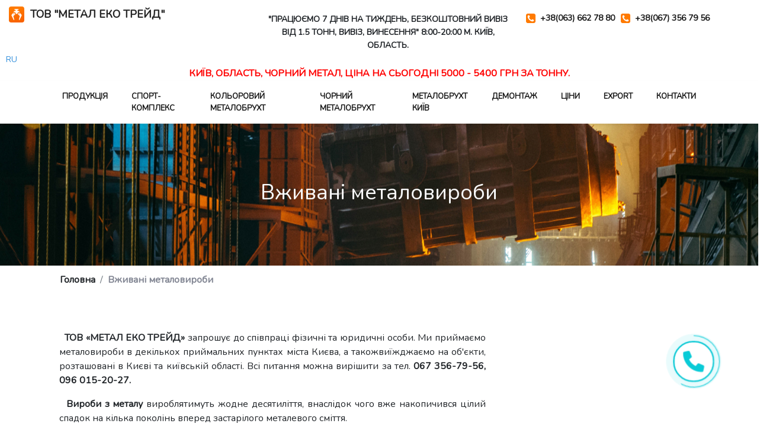

--- FILE ---
content_type: text/html; charset=UTF-8
request_url: https://promindustry.com.ua/cp32043-metalloizdeliya-bu.html
body_size: 5092
content:
<!DOCTYPE html>
<html lang="uk">
<head>
<!-- Google tag (gtag.js) -->
<script async src="https://www.googletagmanager.com/gtag/js?id=AW-17899611464"></script>
<script>
  window.dataLayer = window.dataLayer || [];
  function gtag(){dataLayer.push(arguments);}
  gtag('js', new Date());

  gtag('config', 'AW-17899611464');
</script>
    <!-- Global site tag (gtag.js) - Google Analytics -->
    <script async src="https://www.googletagmanager.com/gtag/js?id=G-HGRX06EKGG"></script>
    <script>
      window.dataLayer = window.dataLayer || [];
      function gtag(){dataLayer.push(arguments);}
      gtag('js', new Date());
      
      gtag('config', 'G-HGRX06EKGG');
    </script>
    <!-- Google Tag Manager -->
    <!---<script>(function(w,d,s,l,i){w[l]=w[l]||[];w[l].push({'gtm.start':
    new Date().getTime(),event:'gtm.js'});var f=d.getElementsByTagName(s)[0],
    j=d.createElement(s),dl=l!='dataLayer'?'&l='+l:'';j.async=true;j.src=
    'https://www.googletagmanager.com/gtm.js?id='+i+dl;f.parentNode.insertBefore(j,f);
    })(window,document,'script','dataLayer','GTM-5QV94CV');</script>-->
    <!-- End Google Tag Manager -->

    <meta charset="utf-8">
    <meta name="viewport" content="width=device-width, initial-scale=1">

    <!-- CSRF Token -->
    <meta name="csrf-token" content="eiHqOk0MAmX9PoH60MVshtoIqQb2qH6JLSfKf2SY">

    <!-- SEO information -->
    <meta name="title"
          content="Прийом металовиробів на брухт у  Києві та області | Приймаємо металовиробів як металолом  ➤ МЕТАЛ ЕКО ТРЕЙД">

    <meta name="description"
          content="МЕТАЛ ЕКО ТРЕЙД  ☛ прийом металовиробів на брухт у Києві та області за вигідною ціною ⚡. Шукаєте де здати вживані металовироби на лом дорого? Телефонуйте 📞+38063 662 78 80." data-qaid="description">
          
    <meta name="keywords" content="здати вживані металовироби" data-qaid="keywords"/>
    
    <link href="https://promindustry.com.ua/cp32043-metalloizdeliya-bu.html" rel="canonical" />
    <link rel="shortcut icon" type="image/x-icon" href="/favicon.ico">
    <title>Прийом металовиробів на брухт у  Києві та області | Приймаємо металовиробів як металолом  ➤ МЕТАЛ ЕКО ТРЕЙД</title>

    
    

    <!-- Scripts -->
    <script src="https://promindustry.com.ua/js/app.js" defer></script>

    <!-- Fonts -->
    <link rel="dns-prefetch" href="//fonts.gstatic.com">
    <link href="https://fonts.googleapis.com/css?family=Nunito" rel="stylesheet">

    <!-- Styles -->
    <link href="https://promindustry.com.ua/css/app.css?1.9" rel="stylesheet">
</head>
<body>
    <!-- Google Tag Manager (noscript) -->
<!--    <noscript><iframe src="https://www.googletagmanager.com/ns.html?id=GTM-5QV94CV"
    height="0" width="0" style="display:none;visibility:hidden"></iframe></noscript>-->
    <!-- End Google Tag Manager (noscript) -->
    <div id="app">
        <div class="row">
        <div class="col-sm">
            <a class="navbar-logo font-weight-bold text-uppercase"  href="https://promindustry.com.ua">
                <img src="/images/logo.svg" class="logo-img" />
                 ТОВ "МЕТАЛ ЕКО ТРЕЙД"
            </a>
        </div>
        <div class="col-sm font-weight-bold text-uppercase" itemscope itemtype="http://schema.org/DateTime">
            <div class="text-center style_text_header">

                <br>"Працюємо 7 днів на тиждень, безкоштовний вивіз від 1.5 тонн, вивіз, винесення"
                8:00-20:00 м. Київ, область.
            </div>
        </div>
            <div class="row col-sm">
                <div class="navbar-phone-block" style="margin-top: 20px;">
                                        <div class="navbar-phone">
                        <a href="tel:+380636627880">
                            <img src="/images/phone.svg" class="" />
                            +38(063) 662 78 80
                        </a>
                    </div>
                                    </div>
                <div class="navbar-phone-block" style="margin-top: 20px; margin-left: 10px;">
                                        <div class="navbar-phone">
                        <a href="tel:+380673567956">
                            <img src="/images/phone.svg" class="" />
                            +38(067) 356 79 56
                        </a>
                    </div>
                                    </div>
            </div>
    </div>
    <div class="navbar-phone-block" style="margin-top: 2px; margin-left: 10px;">
        <a href="https://ru.promindustry.com.ua/">RU</a>
    </div>
    <div  class="navbar-scrap">
        КИЇВ, ОБЛАСТЬ, ЧОРНИЙ МЕТАЛ, ЦІНА НА СЬОГОДНІ 5000 - 5400 ГРН ЗА ТОННУ.
    </div>
<nav class="navbar navbar-expand-md navbar-light bg-white position-relative">
    <div class="container">
        <button class="navbar-toggler" type="button" data-toggle="collapse" data-target="#navbarSupportedContent" aria-controls="navbarSupportedContent" aria-expanded="false" aria-label="Toggle navigation">
            <span class="navbar-toggler-icon"></span>
        </button>
        <div class="collapse navbar-collapse" id="navbarSupportedContent">
            <ul class="navbar-nav m-auto">
                                <li class="nav-item menu-">
                    <a class="nav-link" href="/produktsiya">Продукція</a>
                                    </li>
                                <li class="nav-item menu-sport-komplex">
                    <a class="nav-link" href="/sport-komplex">спорт-комплекс</a>
                                    </li>
                                <li class="nav-item menu-priem-tsvetnogo-metalla">
                    <a class="nav-link" href="/priem-tsvetnogo-metalla">Кольоровий металобрухт</a>
                                            <ul class="sub-menu">
                                                    <li class="">
                                <a class="" href="/svintsa-lom">Свинець</a>
                                                            </li>
                                                    <li class="">
                                <a class="" href="/alyuminiya-lom">Алюміній</a>
                                                            </li>
                                                    <li class="">
                                <a class="" href="/medi-lom">Мідь</a>
                                                            </li>
                                                    <li class="">
                                <a class="" href="/lom-bronzy">Бронза</a>
                                                            </li>
                                                    <li class="">
                                <a class="" href="/lom-latuni">Латунь</a>
                                                            </li>
                                                    <li class="">
                                <a class="" href="/lom-nerzhaveyki">Нержавійка</a>
                                                            </li>
                                                </ul><span class="menu-toggle"></span>
                                    </li>
                                <li class="nav-item menu-priem-chernogo-metalla">
                    <a class="nav-link" href="/priem-chernogo-metalla">Чорний металобрухт</a>
                                            <ul class="sub-menu">
                                                    <li class="">
                                <a class="" href="/sdat-chermet">Чормет</a>
                                                            </li>
                                                    <li class="">
                                <a class="" href="/priem-chuguna">Чавун</a>
                                                            </li>
                                                    <li class="">
                                <a class="" href="/priem-stali">Сталь</a>
                                                            </li>
                                                    <li class="">
                                <a class="" href="/priem-loma-zheleza">Залізо</a>
                                                            </li>
                                                    <li class="">
                                <a class="" href="/lom-zhesti">Жерсть</a>
                                                            </li>
                                                    <li class="">
                                <a class="" href="/lom-armatury">Арматура</a>
                                                            </li>
                                                    <li class="">
                                <a class="" href="/cp32043-metalloizdeliya-bu.html">Вживані металовироби</a>
                                                            </li>
                                                </ul><span class="menu-toggle"></span>
                                    </li>
                                <li class="nav-item menu-cp15168-metallolom-kiev.html">
                    <a class="nav-link" href="/cp15168-metallolom-kiev.html">Металобрухт Київ</a>
                                    </li>
                                <li class="nav-item menu-demontazh">
                    <a class="nav-link" href="/demontazh">демонтаж</a>
                                    </li>
                                <li class="nav-item menu-cp34537-tseny-na-metallolom.html">
                    <a class="nav-link" href="/cp34537-tseny-na-metallolom.html">ціни</a>
                                    </li>
                                <li class="nav-item menu-export-metal">
                    <a class="nav-link" href="/export-metal">Export</a>
                                    </li>
                                <li class="nav-item menu-contact">
                    <a class="nav-link" href="/contact">Контакти</a>
                                    </li>
                            </ul>

        </div>
    </div>
</nav>


<script>
    var menuToggles = document.getElementsByClassName("menu-toggle"),
        menuToggle = function()
        {
            let ul = this.previousSibling,
                cl = ul.getAttribute("class");
            console.log(cl)
            cl == 'sub-menu show' ?
                ul.setAttribute('class', 'sub-menu') :
                ul.setAttribute('class', 'sub-menu show');
        };
    for (let i = 0; i < menuToggles.length; ++i) {
        menuToggles[i].addEventListener('click', menuToggle, false);
    }
</script>

        <main class='content'>
            <div>
    <!-- The Modal -->
<div class="modal fade" id="requestModal">
    <div class="modal-dialog">
      <div class="modal-content">

        <!-- Modal Header -->
        <div class="modal-header">
            <div class="text-center modal-header_headline">
                <h4 class="mt-3 font-weight-bold">Залишити заявку</h4>
                <p class="application-bg_subheading">Наш менеджер зв'яжеться з Вами <br> найближчим часом</p>
            </div>
            <button type="button" class="close" data-dismiss="modal">&times;</button>
        </div>

        <!-- Modal body -->
        <div class="modal-body">
            <div id='loader' class="loader-wrapper main d-none">
                <div class="spinner-border text-primary"></div>
            </div>
            <form id='requestForm' class="request-modal-validation" onsubmit="gtag('send', 'event', 'form', 'submit'); dataLayer.push({'event': 'Order_form_send'});" novalidate>
                <input type="hidden" name="_token" value="eiHqOk0MAmX9PoH60MVshtoIqQb2qH6JLSfKf2SY">                
                <div class="form-group">
                  <label for="requestName">Ваше ім'я</label>
                  <input
                    type="text"
                    class="form-control form-icon_name"
                    id="requestName"
                    placeholder="Ваше ім'я"
                    autocomplete="off"
                    required>
                    <div class="invalid-feedback">Будь ласка, заповніть поле</div>
                </div>

                
                <div class="form-group">
                  <label for="requestPhone">Телефон</label>
                  <input
                    type="text"
                    class="form-control form-icon_phone"
                    id="requestPhone"
                    placeholder="+38 (ххх) ххх хх хх"
                    autocomplete="off"
                    required>
                    <div class="invalid-feedback">Будь ласка, заповніть поле</div>
                </div>

                
                <div class="form-group">
                    <label for="requestDescription">Коментарі</label>
                    <textarea class="form-control form-icon_pen" rows="5" id="requestDescription" placeholder="Напишіть повідомлення..." required></textarea>
                    <div class="invalid-feedback">Будь ласка, напишіть повідомлення</div>
                </div>
                <button type="submit" class="btn btn-orange-bg font-weight-bold">Залишити заявку</button>
            </form>

            <div id='requestFormSuccess' class='request-modal-success d-none mt-4'>
                <div class='text-center'>
                    Вашу заявку успішно відправлено!
                </div>
                <div class='text-center mb-3'>
                    Скоро ми зв'яжемось з вами!
                </div>

                <div class='text-center'>
                    <button
                        type="button"
                        class="btn btn-orange-bg font-weight-bold"
                        style="padding: 6px 20px;"
                        data-dismiss="modal">
                        Закрыть
                    </button>
                </div>
            </div>

            <div id='requestFormError' class='request-modal-error d-none text-danger mt-4'>
                <div class='text-center'>
                    <strong>Виникла помилка!</strong>
                </div>
                <div class='text-center'>
                    Вашу заявку не було надіслано
                </div>
                <div class='text-center mb-3'>
                    Спробуй пізніше
                </div>
                <div class='text-center'>
                    <button
                        type="button"
                        class="btn btn-orange-bg font-weight-bold"
                        style="padding: 6px 20px;"
                        data-dismiss="modal">
                        Закрити
                    </button>
                </div>
            </div>
        </div>
    </div>
</div>
</div>
<div class='posts-page'>
<div class='posts-page'>
    <div class="position-relative">
        <div class="text-light">
            <img src="/images/single-article-banner2.jpg" style="width:100%;">
            <div class="centered">
                    <h1>Вживані металовироби</h1>
            </div>
        </div>
    </div>
        <div class="container">
            <nav aria-label="breadcrumb">
                <ol class="breadcrumb">
                    <li class="breadcrumb-item"><a href="https://promindustry.com.ua">Головна</a></li>
                    <li class="breadcrumb-item active"><a>Вживані металовироби</a></li>
                </ol>
            </nav>
            <h5 class="text-center">
                &nbsp
            </h5>
        <div class="row post-content-row">
            <div class="col-md-8 post-content"><p style="text-align: justify;">&nbsp;<strong> ТОВ &laquo;МЕТАЛ ЕКО ТРЕЙД&raquo; </strong>запрошує до співпраці фізичні та юридичні особи. Ми приймаємо металовироби в декількох приймальних пунктах міста Києва, а такожвиїжджаємо на об'єкти, розташовані в Києві та київській області. Всі питання можна вирішити за тел.<strong> 067 356-79-56, 096 015-20-27.</strong></p>
<p style="text-align: justify;">&nbsp; <strong>Вироби з металу</strong> вироблятимуть жодне десятиліття, внаслідок чого вже накопичився цілий спадок на кілька поколінь вперед застарілого металевого сміття.&nbsp;</p>
<p style="text-align: justify;"><strong>&nbsp; Вживані металовироби&nbsp; та їх частини</strong> зустрічаються повсюдно, а саме: на будівлях часто можна зустріти обладнання та металоконструкції, які стали непридатними і лежать важким вантажем на купі зі сміттям; у дворах будинків стоять старі машини без коліс і шибок, які вже не їздили років 10 і вже швидше за все не поїдуть; зламані пральні машини, газові та електроплити викидають на звалища і т.д. Адже скільки металу просто зникає даремно? І найстрашніше для нашої екології та навколишнього середовища, що все це сміття накопичується, оскільки природа не може його поглинути і розкласти. А металургійна галузь може зробити це! Для цього необхідно відвезти металовироби в пункт прийому металобрухту або викликати бригаду на свій об'єкт. Своїм рішенням, а згодом і дією, Ви рятуєте природу від негативного впливу цивілізації, отримуєте грошову винагороду та даруєте друге життя своєму сміттю.</p>
<p style="text-align: justify;"><strong>&nbsp; В наш час тільки зростають обсяги виробництва виробів із чорних металів,</strong> а отже, і збільшується кількість непридатних матеріалів, які можна заново переробити. Важливим моментом у виробництві сталі з брухту чорних металів є те, що цей процес є екологічно безпечнішим, ніж виробництво тих самих товарів із природних копалин. Процес видобутку, очищення та збагачення залізняку тягне за собою шкідливі викиди в навколишнє середовище.</p></div>
            <div class="col-md-4 single-article-block-img">
                            </div>
        </div>
    </div>
</div>
        </main>

        <div class='footer py-5 text-light' style='background: #04091e'>
    <div class="row">
        <div class='container'>
            <a class="footer-navbar-logo font-weight-bold text-uppercase" href="https://promindustry.com.ua">
                <img src="/images/logo.svg" class="footer-logo-img" />
                МЕТАЛ ЕКО ТРЕЙД
            </a>


            <div class="footer-nav">
                <ul class="m-auto">
                    <li class="nav-item">
                        <a class="nav-link" href="/#services">Послуги</a>
                    </li>
                    <li class="nav-item">
                        <a class="nav-link" href="/posts">Блог</a>
                    </li>
                    <li class="nav-item">
                        <a class="nav-link" href="/contact">Контакти</a>
                    </li>
                </ul>
            </div>
            <div class="navbar-phone-block">
                                <div class="navbar-phone">
                    <a href="tel:+380636627880" onclick="dataLayer.push({'event': 'Mobile_call'}); return true;">
                        <img src="/images/phone.svg" class="" />
                        +38(063) 662 78 80
                    </a>
                </div>
                            </div>
            <div class="navbar-phone-block">
                                <div class="navbar-phone">
                    <a href="tel:+380673567956" onclick="dataLayer.push({'event': 'Mobile_call'}); return true;">
                        <img src="/images/phone.svg" class="" />
                        +38(067) 356 79 56
                    </a>
                </div>
                            </div>            
        </div>
    </div>
</div>

        <div id='floatActionButton' class="float-action-btn shadow-sm">
            <svg xmlns="http://www.w3.org/2000/svg" width="16" height="16" viewBox="0 0 24 24"><path d="M0 16.67l2.829 2.83 9.175-9.339 9.167 9.339 2.829-2.83-11.996-12.17z"/></svg>
        </div>
    </div>
    <script charset="utf-8" type="text/javascript" src="https://cp.callback-free.com/api/js/form-builder.js" data-key="mmLGraIX"></script>
</body>
</html>


--- FILE ---
content_type: image/svg+xml
request_url: https://promindustry.com.ua/images/logo.svg
body_size: 510
content:
<svg id="Слой_1" data-name="Слой 1" xmlns="http://www.w3.org/2000/svg" xmlns:xlink="http://www.w3.org/1999/xlink" viewBox="0 0 26 27">
  <defs>
    <linearGradient id="Безымянный_градиент" data-name="Безымянный градиент" x1="10.43" y1="23.85" x2="29.43" y2="-52.65" gradientTransform="matrix(1, 0, 0, -1, 0, 27)" gradientUnits="userSpaceOnUse">
      <stop offset="0" stop-color="#ff7a00"/>
      <stop offset="1" stop-color="#ea2a00"/>
    </linearGradient>
  </defs>
  <title>Rectangle</title>
  <rect width="26" height="27" rx="4" ry="4" style="fill: url(#Безымянный_градиент)"/>
  <path d="M9.59,5.64V4.24h6.69v1.4H14.37V7l3.31,1.08v1.4H15.39l-1.27,3.06H11.95L10.61,9.46H8.26V8.06L11.57,7V5.64Z" style="fill: #fff"/>
  <path d="M9.78,10.79H7.37L4.12,14.55,8,22.76H9.21L7.49,16l3.31-2.74Z" style="fill: #fff"/>
  <circle cx="8.51" cy="12.32" r="0.76" style="fill: #f65701"/>
  <path d="M16.22,10.79h2.42l3.25,3.76L18,22.76H16.79L18.51,16,15.2,13.21Z" style="fill: #fff"/>
  <circle cx="17.49" cy="12.32" r="0.76" style="fill: #f65701"/>
</svg>


--- FILE ---
content_type: image/svg+xml
request_url: https://promindustry.com.ua/images/phone.svg
body_size: 1433
content:
<svg width="16" height="16" viewBox="0 0 16 16" fill="none" xmlns="http://www.w3.org/2000/svg">
<path d="M15.1201 0.880127C14.5336 0.293412 13.8269 0 13.0005 0H3.00047C2.17416 0 1.46744 0.293412 0.880617 0.880127C0.293901 1.46695 0.000488281 2.17363 0.000488281 2.99998V12.9999C0.000488281 13.8262 0.293901 14.533 0.880617 15.1198C1.46744 15.7066 2.17416 16 3.00047 16H13.0004C13.8267 16 14.5335 15.7066 15.12 15.1198C15.7069 14.533 16.0003 13.8262 16.0003 12.9999V2.99998C16.0002 2.17363 15.7068 1.46684 15.1201 0.880127ZM13.1043 12.1449C12.9585 12.4643 12.6304 12.7422 12.1201 12.9784C11.6096 13.2147 11.1564 13.3328 10.7604 13.3328C10.6493 13.3328 10.5312 13.3242 10.4062 13.3068C10.2812 13.2894 10.1755 13.2721 10.0887 13.2547C10.0019 13.2374 9.8872 13.2062 9.74498 13.161C9.60251 13.116 9.49999 13.0811 9.43771 13.0568C9.37503 13.0326 9.26054 12.9892 9.09398 12.9267C8.92728 12.8641 8.82301 12.8259 8.7816 12.8123C7.64272 12.3953 6.5297 11.6437 5.44296 10.557C4.35622 9.46997 3.60444 8.35722 3.18775 7.21852C3.17396 7.17682 3.13576 7.07262 3.07318 6.90603C3.01072 6.73947 2.9672 6.6248 2.9429 6.56237C2.91874 6.49988 2.88397 6.39743 2.8388 6.25517C2.79367 6.11277 2.76251 5.99828 2.74511 5.91137C2.72767 5.82468 2.71045 5.71884 2.69305 5.59381C2.67568 5.46877 2.66703 5.35056 2.66703 5.23954C2.66703 4.84367 2.78514 4.39057 3.0213 3.88014C3.25743 3.36979 3.53516 3.04168 3.85466 2.89581C4.22272 2.74298 4.57341 2.66658 4.90678 2.66658C4.98307 2.66658 5.03871 2.67358 5.07333 2.68745C5.1081 2.70149 5.16542 2.76385 5.24532 2.87498C5.32522 2.98611 5.41198 3.12669 5.50571 3.29686C5.59948 3.46706 5.6915 3.63201 5.78176 3.79167C5.87202 3.95136 5.95886 4.10927 6.04223 4.26564C6.12556 4.42176 6.17762 4.52086 6.19842 4.56238C6.21925 4.59729 6.26442 4.66315 6.33382 4.76045C6.40321 4.85761 6.45542 4.9443 6.49008 5.02077C6.52474 5.09717 6.54214 5.17011 6.54214 5.23954C6.54214 5.34385 6.47089 5.47052 6.32856 5.61971C6.18616 5.76904 6.02989 5.90626 5.85973 6.0313C5.68956 6.15633 5.53337 6.29005 5.39101 6.43241C5.24875 6.57467 5.1775 6.69098 5.1775 6.78128C5.1775 6.82992 5.18964 6.88716 5.21398 6.95313C5.23828 7.01924 5.26086 7.07305 5.2817 7.11465C5.30253 7.15628 5.33558 7.21535 5.38064 7.29182C5.42578 7.36829 5.45537 7.41685 5.46916 7.43772C5.85105 8.12521 6.29036 8.71725 6.78678 9.21385C7.28341 9.71052 7.87534 10.1496 8.56294 10.5316C8.58363 10.5456 8.63234 10.575 8.70903 10.6202C8.78532 10.6652 8.8445 10.6982 8.88609 10.719C8.92779 10.7398 8.98146 10.7625 9.04753 10.7866C9.11361 10.8108 9.17089 10.823 9.21971 10.823C9.33048 10.823 9.48331 10.7085 9.67796 10.4794C9.87235 10.2501 10.0704 10.0227 10.2718 9.79695C10.473 9.57144 10.6361 9.45859 10.7613 9.45859C10.8307 9.45859 10.9035 9.47585 10.9802 9.51054C11.0567 9.54524 11.1433 9.59745 11.2404 9.66685C11.3378 9.73653 11.4037 9.78148 11.4385 9.80261L11.9903 10.1044C12.3584 10.2989 12.6657 10.4707 12.9123 10.6201C13.1589 10.7694 13.2926 10.8718 13.3135 10.9272C13.3273 10.9619 13.3341 11.0176 13.3341 11.094C13.3338 11.4271 13.2574 11.7778 13.1043 12.1449Z" fill="#FF7A00"/>
</svg>
